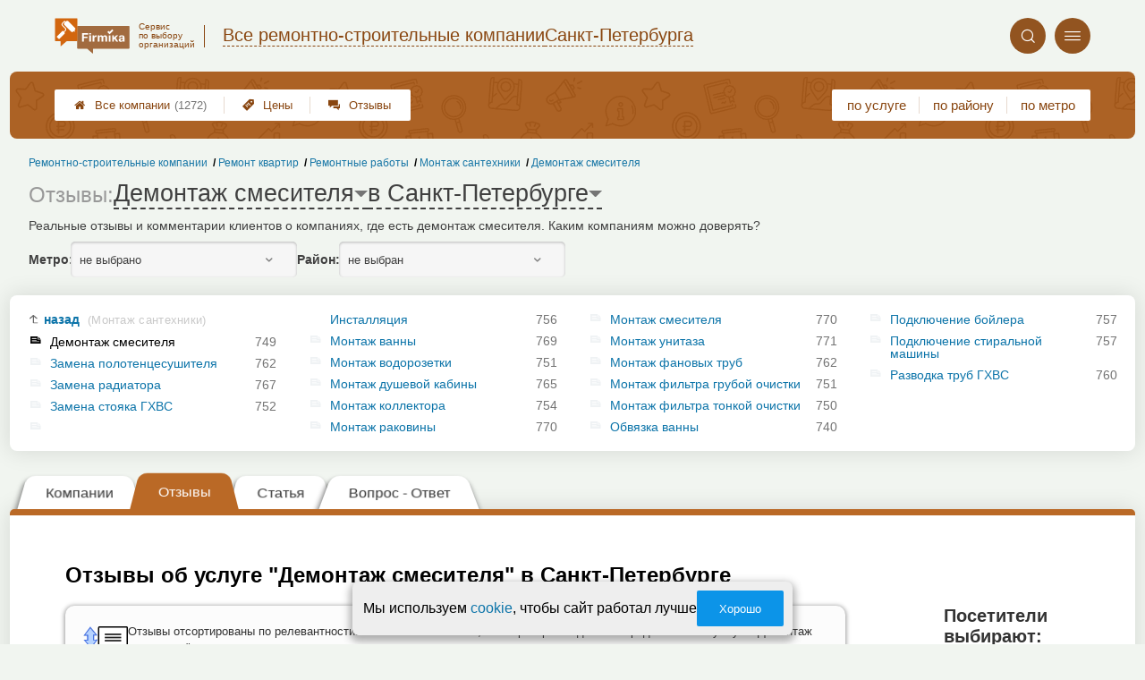

--- FILE ---
content_type: text/html; charset=utf-8
request_url: https://remont-firmika.ru/__demontazh_smesitelya_otzyvy
body_size: 12403
content:
<!doctype html>
<html lang="ru">


<head>
    <title>Демонтаж смесителя: отзывы клиентов в Санкт-Петербурге</title>
<meta name='description'
      content='Реальные отзывы и комментарии клиентов о компаниях, где есть демонтаж смесителя. Каким компаниям можно доверять?'>
<meta http-equiv='Content-Type'
      content='text/html; charset=utf-8'>
<style>a{padding:1em;display:inline-block}img{max-width:100%}body{font-size:16px}</style><link rel="stylesheet" href="/assets/packs/a2_tables_33.css?v=1028"/><link rel="preload" href="/assets/packs/fonts/icons2.ttf?v=1028" as="font" crossorigin><link rel="preconnect" href="https://mc.yandex.ru"><link rel="preconnect" href="https://counter.yadro.ru"><script>var firmsLabel="Компании";</script>    <meta name="viewport" content="width=device-width, initial-scale=1.0, maximum-scale=1.0, user-scalable=no">
    <meta name="format-detection"
          content="telephone=no" />
    <link rel="icon"
          href="/img/fav_svg/33.svg"
          type="image/x-icon">
</head>

<body class=" hasSubstructures">

    <div class='p_a2_template3_dropMenu'>
<div class="round close" title="Закрыть">
    <i>&#xe916;</i>
</div>

<div class="menuBlock hiddenScroll" data-key="menu">

    <div class="city" load_module="p_a2_template3_selectCity">Санкт-Петербург <i>&#xe913;</i></div>

    <div class="menuParts">

        
        <div class="part4">
            <a href='/'><i>&#xf015;</i>Все  компании </a><a href='p_a2_nav_prices'><i>&#xe910;</i>Цены</a><a href='__remontno_stroitelnye_kompanii_otzyvy'><i>&#xe912;</i>Отзывы</a>        </div>

        <div class="part5">
            <div class="menu_label">
                все компании:
            </div>
            <a href="p_a2_nav_services"><i>&#xe908;</i>По списку услуг</a><a href="p_a2_nav_metro"><i>&#xf239;</i>По метро</a>            <a href="p_a2_nav_districts"><i>&#xf279;</i>По районам</a>        </div>

        <div class="part3">
            <a href="p_firm_add"><i>&#xf005;</i>Добавить компанию</a>            <a href="p_page_main_about"><i>&#xe91d;</i>О проекте</a>                                </div>
    </div>


        <div class="login btn" load_module="p_a2_template3_login">Личный кабинет</div>
    </div></div><header class="headerGrid__wrap " id="template_header">
    <div class="searchOverflow" id="searchOverflow"></div>
    <div class="headerGrid">
        <div class="headerGrid__headerFlexWrapper">
            <div class="headerGrid__logoWrap">
                <a href="/" class="headerGrid__logoAndDesc" data-sphere='Все ремонтно-строительные компании' data-city='Санкт-Петербурга'>
                    <img src="/img/logo_t3/33.svg?v=1" alt="logo">
                    <span>
                        Сервис<br>
                        по&nbsp;выбору<br>
                        организаций                    </span>
                </a>
            </div>
            <div class="headerGrid__titleChangeCityWrap">
                <div class="headerGrid__sphereAndCity">
                    <div class="headerGrid__sphere placeModalButton"
                            load_module="p_a2_template3_selectPlaceModal" module_tabs_set='terms' module_init='sphere' module_primary_data=''>Все ремонтно-строительные компании</div>
                    <div class="headerGrid__city"
                            load_module="p_a2_template3_selectPlaceModal" module_tabs_set='terms' module_init='city' module_primary_data=''>Санкт-Петербурга</div>
                </div>
            </div>

            <div class="headerGrid__menuAndSearchWrap">
                <button class='search round mainSearchButton' module_primary_data='' load_module='p_a2_template3_selectPlaceModal' module_init='search' module_tabs_set='search' data-init='search' title='Поиск'><i>&#xe915;</i></button>                <input type="text" class='headerGrid__fakeInput' aria-hidden="true">
                <div class="menu round" title="Меню">
                    <i>&#xe914;</i>
                </div>
            </div>

        </div>
        <div class="headerGrid__footerFlexWrapper">

            <div class="headerGrid__bcg"></div>
            <div class="headerGrid__iconMenuWrap">
                <div class="headerGrid__iconMenu main_menu__wrap">

                    <a href='__remontno_stroitelnye_kompanii_otzyvy' class='headerGrid__iconMenuItem '><i>&#xe912;</i>Отзывы</a><a href='p_a2_nav_prices' class='headerGrid__iconMenuItem '><i>&#xe910;</i>Цены</a><a href='/' class='headerGrid__iconMenuItem headerGrid__iconMenuItem--home'><i>&#xf015;</i>Все  компании <span>(1272)</span></a>
                </div>
            </div>

            <div class="headerGrid__sortMenuWrap">
                <div class="headerGrid__sortMenu">

                    <a href='p_a2_nav_services'>по услуге </a><a href='p_a2_nav_districts'>по району </a><a href='p_a2_nav_metro'>по метро </a>
                </div>

                <div class="offersMobileBlock">

                                    </div>
            </div>
        </div>
    </div>
</header>
    <div class="content adminPanelContentClass " id="content">
        <div class='p_a2_basePages2'>

<div class="breadCrumbsWrapper ">
    <div class='p_a2_breadcrumbs'><div itemscope itemtype="http://schema.org/BreadcrumbList" class="part_padding">

                    <span itemscope itemprop="itemListElement" itemtype="http://schema.org/ListItem">

                    <a href="__demontazh_smesitelya" itemprop="item">
                        <span itemprop="name">
                            Демонтаж смесителя                        </span>
                        <meta itemprop="position" content="5">
                    </a>

                </span>
                                <span itemscope itemprop="itemListElement" itemtype="http://schema.org/ListItem">

                    <a href="__montazh_santehniki" itemprop="item">
                        <span itemprop="name">
                            Монтаж сантехники                        </span>
                        <meta itemprop="position" content="4">
                    </a>

                </span>
                                <span itemscope itemprop="itemListElement" itemtype="http://schema.org/ListItem">

                    <a href="__remontnye_raboty" itemprop="item">
                        <span itemprop="name">
                            Ремонтные работы                        </span>
                        <meta itemprop="position" content="3">
                    </a>

                </span>
                                <span itemscope itemprop="itemListElement" itemtype="http://schema.org/ListItem">

                    <a href="__remont_kvartir" itemprop="item">
                        <span itemprop="name">
                            Ремонт квартир                        </span>
                        <meta itemprop="position" content="2">
                    </a>

                </span>
                                <span itemscope itemprop="itemListElement" itemtype="http://schema.org/ListItem">

                    <a href="__remontno_stroitelnye_kompanii" itemprop="item">
                        <span itemprop="name">
                            Ремонтно-строительные компании                        </span>
                        <meta itemprop="position" content="1">
                    </a>

                </span>
                </div></div></div>


<main class="mainPage part_padding" data-structure_id='1605'>

    <div class='p_a2_basePages2_pageInfo'><div class="firstPageBlock" id='pageInformation'>
    <div class="firstPageBlock__controls">
        <div class='p_a2_basePages2_pageInfo_titleForPage'><h1 class='mainTitlePage'>
            <span class="mainTitlePage__prefix">Отзывы: </span>
        <span class='mainTitlePage__titleSelect' load_module='p_a2_template3_selectPlaceModal' module_tabs_set='terms' module_primary_data='s1605' module_init='structure' module_in_module='' module_in_page=''>Демонтаж смесителя</span>
    <span class='mainTitlePage__titleSelect' load_module='p_a2_template3_selectPlaceModal' module_tabs_set='terms' module_primary_data='s1605' module_init='city' module_in_module='' module_in_page='' id='mainSecondTitlePage'>в Санкт-Петербурге</span>
</h1></div>    </div>

    <div class="firstPageBlock__description">
        <p>Реальные отзывы и комментарии клиентов о компаниях, где есть демонтаж смесителя. Каким компаниям можно доверять?</p>
            </div>

    
            <div class="firstPageBlock__geoSelectsBlock">
                            <div class="selectStyle__group">
                    <label for="id">Метро:</label>
                    <span class='selectStyle selectStyle--isMobile' load_module="p_a2_template3_selectPlaceModal" module_tabs_set="terms" module_primary_data="s1605" module_init="metro" id="mainSecondTitlePage" module_is_mobile="0">не выбрано</span>
                </div>
                        <div class="selectStyle__group">
                <label for="id">Район:</label>
                <span class='selectStyle selectStyle--isMobile' load_module="p_a2_template3_selectPlaceModal" module_tabs_set="terms" module_primary_data="s1605" module_init="district" id="mainSecondTitlePage" module_is_mobile="0">не выбран</span>
            </div>
        </div>
    
</div>

<div class="adaptiveBlockOut">
    <div class="p_a2_basePages2_blocks_substructuresBlock2">

        <div class='subStructures__itemsBox items linkFocus many dotsScroll_content' style='column-width: 264px' id='substructuresBlock'><div class='subStructures__item back'><a href='__montazh_santehniki'>назад <span>(Монтаж сантехники)</span></a></div><div class='subStructures__item currentStructure'><i class='file'>&#xe908;</i><span class='subStructures__selected'>Демонтаж смесителя</span>&nbsp;<span>749</span></div><div class='subStructures__item '><i class='file'>&#xe908;</i><a href='__zamena_polotentsesushitelya'>Замена полотенцесушителя</a>&nbsp;<span>762</span></div><div class='subStructures__item '><i class='file'>&#xe908;</i><a href='__zamena_radiatora'>Замена радиатора</a>&nbsp;<span>767</span></div><div class='subStructures__item '><i class='file'>&#xe908;</i><a href='__zamena_stoyaka_ghvs'>Замена стояка ГХВС</a>&nbsp;<span>752</span></div><div class='subStructures__item '><i class='file'>&#xe908;</i><a href='__installyatsiya'>Инсталляция</a>&nbsp;<span>756</span></div><div class='subStructures__item '><i class='file'>&#xe908;</i><a href='__montazh_vanny'>Монтаж ванны</a>&nbsp;<span>769</span></div><div class='subStructures__item '><i class='file'>&#xe908;</i><a href='__montazh_vodorozetki'>Монтаж водорозетки</a>&nbsp;<span>751</span></div><div class='subStructures__item '><i class='file'>&#xe908;</i><a href='__montazh_dushevoj_kabiny'>Монтаж душевой кабины</a>&nbsp;<span>765</span></div><div class='subStructures__item '><i class='file'>&#xe908;</i><a href='__montazh_kollektora'>Монтаж коллектора</a>&nbsp;<span>754</span></div><div class='subStructures__item '><i class='file'>&#xe908;</i><a href='__montazh_rakoviny'>Монтаж раковины</a>&nbsp;<span>770</span></div><div class='subStructures__item '><i class='file'>&#xe908;</i><a href='__montazh_smesitelya'>Монтаж смесителя</a>&nbsp;<span>770</span></div><div class='subStructures__item '><i class='file'>&#xe908;</i><a href='__montazh_unitaza'>Монтаж унитаза</a>&nbsp;<span>771</span></div><div class='subStructures__item '><i class='file'>&#xe908;</i><a href='__montazh_fanovyh_trub'>Монтаж фановых труб</a>&nbsp;<span>762</span></div><div class='subStructures__item '><i class='file'>&#xe908;</i><a href='__montazh_filtra_gruboj_ochistki'>Монтаж фильтра грубой очистки</a>&nbsp;<span>751</span></div><div class='subStructures__item '><i class='file'>&#xe908;</i><a href='__montazh_filtra_tonkoj_ochistki'>Монтаж фильтра тонкой очистки</a>&nbsp;<span>750</span></div><div class='subStructures__item '><i class='file'>&#xe908;</i><a href='__obvyazka_vanny'>Обвязка ванны</a>&nbsp;<span>740</span></div><div class='subStructures__item '><i class='file'>&#xe908;</i><a href='__montazh_i_podklyuchenie_bojlera'>Подключение бойлера</a>&nbsp;<span>757</span></div><div class='subStructures__item '><i class='file'>&#xe908;</i><a href='__montazh_i_pokdlyuchenie_stiralnoj_mashiny'>Подключение стиральной машины</a>&nbsp;<span>757</span></div><div class='subStructures__item '><i class='file'>&#xe908;</i><a href='__razvodka_trub_ghvs'>Разводка труб ГХВС</a>&nbsp;<span>760</span></div></div>
    </div>

    <div class='dotsScroll_dots'><div class='dot active'></div><div class='dot '></div><div class='dot '></div><div class='dot '></div></div>
</div></div><div class='p_a2_basePages2_tabsBlock'><nav class="ui3-tabs linkFocus textMarks" id="basicTabs">
        <a href="__demontazh_smesitelya"  module_var="" load_module="" data-link_to="__demontazh_smesitelya" class='ui3-tabs__button tabBut__firms' >
        <div class='ui3-tabs__buttonContent'>Компании</div>
    </a>
        <a href="#tab_feedbacks"  module_var="" load_module="" data-link_to="#tab_feedbacks" class='ui3-tabs__button ui3-tabs__button--active initial tabBut__feedback now' >
        <div class='ui3-tabs__buttonContent'>Отзывы</div>
    </a>
        <a href="#tab_text"  module_var="" load_module="" data-link_to="#tab_text" class='ui3-tabs__button tier1 ajax'  data-module='p_a2_basePages2_blocks_textBlock' data-json='{"route":"__demontazh_smesitelya"}'>
        <div class='ui3-tabs__buttonContent'>Статья</div>
    </a>
        <a href="#tab_questions_ajax"  module_var="" load_module="" data-link_to="#tab_questions_ajax" class='ui3-tabs__button tier3 ajax'  data-module='p_a2_basePages2_blocksAjax_questionsBlock' data-json='{"stuctureId":"1605"}' data-module_ajax_loader="1">
        <div class='ui3-tabs__buttonContent'>Вопрос - Ответ</div>
    </a>
    </nav></div>    <div class='basePage__mainContainer'>
        <section class="tab_part block__parrentRoudSection initial_part adaptiveBlockOut" id="tab_feedbacks"><div class='p_a2_firmPage_feedbacksFirmDesign_feedbacksOfStructure'><h2>Отзывы об услуге "Демонтаж смесителя" в Санкт-Петербурге</h2>
<div class="feedbacksOfStructure">
    <div class="feedbacksOfStructure__content">

                <div class="messageIconBlock">
            <div class="messageIconBlock__icon">
                <img src="/img/icons/extensionFeedback.svg" alt="отзывы" />
            </div>
            <span class="messageIconBlock__text"> Отзывы отсортированы по релевантности. Сначала показаны те, в которых речь идёт непосредственно об услуге "Демонтаж смесителя", далее - отзывы о ремонтно-строительных компаниях, в которых есть данная услуга. </span>
        </div>
        
        
    <div class="commentItem ">
        <header class="commentItem__header extensionInfoPrevBlock">

            
            <div class="commentItem__author">
                <div class="commentItem__avatar">
                    <img src=/data/vk_img/vk_7954288.jpg alt='Макс Федотов' loading='lazy'>
                </div>

                <div class="commentItem__authorData">
                    <span class="commentItem__title" load_module="p_a2_firmPage_feedbacksFirmDesign_feedBackComments_getExtensionInfo" data-socialtype='vk' data-socialid='666634371'>
                        <span>
                            Макс Федотов о компании <a href='https://remont-firmika.ru/firms.php?i=103594' target='_blank'>Ремонт СПб</a>                        </span>
                        <span class="commentItem__datePlace">
                            <span class='commentItem__datePlace--date'>2025-06-11 20:24:19</span><span class='commentItem__datePlace--firmAddress'><a href='firms.php?i=103594' target='_blank'>наб. реки Екатерингофки 29-31</a></span>                        </span>
                </div>
            </div>

            <i class='commentItem__type common__icon common__icon--green' title='Позитивный Отзыв'>&#xe920;</i><div class='commentItem__distrustsTags'></div>        </header>

        <section class="commentItem__body commentItem__body--noAnswer  ">

            <div class='commentItem__comment commentItem__text' id='body_7954288' data-id='7954288'><p>Покупал через eklektika.shop материалы для ремонта ванной и кухни. Менеджер Ирина подобрала отличный вариант плитки - испанскую под мрамор за 2900 руб/кв.м (в магазинах такая же от 3500). Доставили на следующий день, причем бесплатно (заказ был на 140 тыс.). Ошибок в комплектации не было, даже сделали запас 5% на подрезку. Не понравилось только, что смеситель пришлось ждать неделю (не было на складе), но дали временный. В итоге сэкономил около 25% от розничных цен, плюс не пришлось самому бегать по магазинам. Для тех, кто ценит время - отличный вариант.</p></div><div class='commentItem__specialistsBox commentItem__specialistsBox--hide'><div class='commentItem__specialistsTitle'><i>&#xe905;</i> Специалисты:</div><ul class='commentItem__specialistsItems'></ul></div>
                            <div class="commentItem__fromWhere extensionInfoPrevBlock">
                    Комментарий оставлен Вконтакте.
                    <span class="commentItem__extensionInfo" data-socialtype='vk' data-socialid='666634371' load_module="p_a2_firmPage_feedbacksFirmDesign_feedBackComments_getExtensionInfo">
                        Подробнее
                    </span>
                </div>
                <span></span>
            
        </section>

            </div>

    <div class="commentItem ">
        <header class="commentItem__header extensionInfoPrevBlock">

            
            <div class="commentItem__author">
                <div class="commentItem__avatar">
                    <img src=/app/p/a2/firmPage/feedbacksFirmDesign/feedBackComments/img/cover.jpg alt='ЕСК' loading='lazy'>
                </div>

                <div class="commentItem__authorData">
                    <span class="commentItem__title" load_module="p_a2_firmPage_feedbacksFirmDesign_feedBackComments_getExtensionInfo" data-socialtype='' data-socialid=''>
                        <span>
                            ЕСК о компании <a href='https://remont-firmika.ru/firms.php?i=103554' target='_blank'>Еск</a>                        </span>
                        <span class="commentItem__datePlace">
                            <span class='commentItem__datePlace--date'>2019-10-02 11:33:23</span><span class='commentItem__datePlace--firmAddress'><a href='firms.php?i=103554' target='_blank'>Московский 195</a></span>                        </span>
                </div>
            </div>

            <i class='commentItem__type common__icon common__icon--green' title='Позитивный Отзыв'>&#xe920;</i><div class='commentItem__distrustsTags'></div>        </header>

        <section class="commentItem__body commentItem__body--noAnswer  ">

            <div class='commentItem__comment commentItem__text' id='body_268622' data-id='268622'><p>Господа<br />
Компания ЕСК не заключает договора с физическими лицами с 2018года.<br />
Мы работаем исключительно с юридическими лицами на больших объёмах работ.<br />
По логинам данных постов наши клиенты, либо похожие не числятся!<br />
На портал Фирмика.ру<br />
Мы готовим обращение и жалобу в арбитраж за не добросовестные комментарии и выманивание денег за удаление этих постов.</p></div><div class='commentItem__specialistsBox commentItem__specialistsBox--hide'><div class='commentItem__specialistsTitle'><i>&#xe905;</i> Специалисты:</div><ul class='commentItem__specialistsItems'></ul></div>
            
        </section>

            </div>

    <div class="commentItem ">
        <header class="commentItem__header extensionInfoPrevBlock">

            
            <div class="commentItem__author">
                <div class="commentItem__avatar">
                    <img src=/i/feedbackAvatars/00578/vk_5785004.jpg alt='Александр Тоболь' loading='lazy'>
                </div>

                <div class="commentItem__authorData">
                    <span class="commentItem__title" load_module="p_a2_firmPage_feedbacksFirmDesign_feedBackComments_getExtensionInfo" data-socialtype='vk' data-socialid='54798'>
                        <span>
                            Александр Тоболь о компании <a href='https://remont-firmika.ru/firms.php?i=104310' target='_blank'>Dede Interior Studio</a>                        </span>
                        <span class="commentItem__datePlace">
                            <span class='commentItem__datePlace--date'>2023-12-17 14:54:28</span><span class='commentItem__datePlace--firmAddress'><a href='firms.php?i=104310' target='_blank'>Кирочная 31к2</a></span>                        </span>
                </div>
            </div>

            <i class='commentItem__type common__icon common__icon--red' title='Негативный Отзыв'>&#xe922;</i><div class='commentItem__distrustsTags'></div>        </header>

        <section class="commentItem__body commentItem__body--noAnswer  ">

            <div class='commentItem__comment commentItem__text' id='body_5785004' data-id='5785004'><p>Брал ремонт под ключ, десятки миллионов. Дизайн красивый, на этом все. Сроки сорваны, то что красиво на картинках, на деле собранно ужасно. Договоривались что под ключ - все работы детально не прописывали в договоре, после получения большей части денег - любой &quot;чих&quot; стал стоить денег. Больше 2х лет шел ремонт, смета выросла, когда забрали почти все деньги перестали появляться на объекте.  Доделываю ремонт сам ((</p></div><div class='commentItem__specialistsBox commentItem__specialistsBox--hide'><div class='commentItem__specialistsTitle'><i>&#xe905;</i> Специалисты:</div><ul class='commentItem__specialistsItems'></ul></div>
                            <div class="commentItem__fromWhere extensionInfoPrevBlock">
                    Комментарий оставлен Вконтакте.
                    <span class="commentItem__extensionInfo" data-socialtype='vk' data-socialid='54798' load_module="p_a2_firmPage_feedbacksFirmDesign_feedBackComments_getExtensionInfo">
                        Подробнее
                    </span>
                </div>
                <span></span>
            
        </section>

            </div>

    <div class="commentItem ">
        <header class="commentItem__header extensionInfoPrevBlock">

            
            <div class="commentItem__author">
                <div class="commentItem__avatar">
                    <img src=/i/feedbackAvatars/00475/vk_4759319.jpg alt='Наталья Воронова' loading='lazy'>
                </div>

                <div class="commentItem__authorData">
                    <span class="commentItem__title" load_module="p_a2_firmPage_feedbacksFirmDesign_feedBackComments_getExtensionInfo" data-socialtype='vk' data-socialid='22005334'>
                        <span>
                            Наталья Воронова о компании <a href='https://remont-firmika.ru/firms.php?i=103795' target='_blank'>ОтрадаСтрой</a>                        </span>
                        <span class="commentItem__datePlace">
                            <span class='commentItem__datePlace--date'>2023-09-19 17:46:50</span><span class='commentItem__datePlace--firmAddress'><a href='firms.php?i=103795' target='_blank'>Первая 51</a></span>                        </span>
                </div>
            </div>

            <i class='commentItem__type common__icon common__icon--red' title='Негативный Отзыв'>&#xe922;</i><div class='commentItem__distrustsTags'></div>        </header>

        <section class="commentItem__body commentItem__body--noAnswer  ">

            <div class='commentItem__comment commentItem__text' id='body_4759319' data-id='4759319'><p>Это одна из самых ужасных строительных бригад, которые нам попадались. Сделали г*вноремонт на 1,7 млн, который сейчас нужно переделывать, т.к. все трубы положили криво и не можем запустить систему теплый пол. Выставили окна (новые еще не пришли), кстати окна мы заказывали по их же рекомендации у такой же, как выяснилось компании, где нам их вместо обещанных 2х недель делали 3 месяца и судя по отзывам на окна Синди, непонятного качества. Если вам дороги Ваши деньги, время и нервы - никогда не связывайтесь с Отрада-строй и окнами Синди (НИКОГДА!!!). Это мошенники самые настоящие - наделали ужас и сбежали, прихватив с собой еще и предоплату в 200 тыс.</p></div><div class='commentItem__specialistsBox commentItem__specialistsBox--hide'><div class='commentItem__specialistsTitle'><i>&#xe905;</i> Специалисты:</div><ul class='commentItem__specialistsItems'></ul></div>
                            <div class="commentItem__fromWhere extensionInfoPrevBlock">
                    Комментарий оставлен Вконтакте.
                    <span class="commentItem__extensionInfo" data-socialtype='vk' data-socialid='22005334' load_module="p_a2_firmPage_feedbacksFirmDesign_feedBackComments_getExtensionInfo">
                        Подробнее
                    </span>
                </div>
                <span></span>
            
        </section>

            </div>

    <div class="commentItem ">
        <header class="commentItem__header extensionInfoPrevBlock">

            
            <div class="commentItem__author">
                <div class="commentItem__avatar">
                    <img src=/app/p/a2/firmPage/feedbacksFirmDesign/feedBackComments/img/cover.jpg alt='Сергей' loading='lazy'>
                </div>

                <div class="commentItem__authorData">
                    <span class="commentItem__title" load_module="p_a2_firmPage_feedbacksFirmDesign_feedBackComments_getExtensionInfo" data-socialtype='' data-socialid=''>
                        <span>
                            Сергей о компании <a href='https://remont-firmika.ru/firms.php?i=103159' target='_blank'>Ютта</a>                        </span>
                        <span class="commentItem__datePlace">
                            <span class='commentItem__datePlace--date'>2025-05-08 04:59:43</span><span class='commentItem__datePlace--firmAddress'><a href='firms.php?i=103159' target='_blank'>Гражданский 119</a></span>                        </span>
                </div>
            </div>

            <i class='commentItem__type common__icon common__icon--green' title='Позитивный Отзыв'>&#xe920;</i><div class='commentItem__distrustsTags'></div>        </header>

        <section class="commentItem__body commentItem__body--noAnswer  ">

            <div class='commentItem__comment commentItem__text' id='body_7825847' data-id='7825847'><p>Обратился в “Ютта” для косметического ремонта в квартире (пр. Просвещения, 33). Нужно было освежить обои и покрасить потолок. Рабочие - ребята аккуратные, сделали все быстро и качественно. Прораб, Сергей, всегда был на связи. Небольшой минус - после ремонта остался рулон обоев и немного клея. Сам вывез, не критично. В целом, доволен результатом! Рекомендую “Ютта” для ремонтов.</p></div><div class='commentItem__specialistsBox commentItem__specialistsBox--hide'><div class='commentItem__specialistsTitle'><i>&#xe905;</i> Специалисты:</div><ul class='commentItem__specialistsItems'></ul></div>
            
        </section>

            </div>

    <div class="commentItem ">
        <header class="commentItem__header extensionInfoPrevBlock">

            
            <div class="commentItem__author">
                <div class="commentItem__avatar">
                    <img src=/app/p/a2/firmPage/feedbacksFirmDesign/feedBackComments/img/cover.jpg alt='Вера' loading='lazy'>
                </div>

                <div class="commentItem__authorData">
                    <span class="commentItem__title" load_module="p_a2_firmPage_feedbacksFirmDesign_feedBackComments_getExtensionInfo" data-socialtype='' data-socialid=''>
                        <span>
                            Вера о компании <a href='https://remont-firmika.ru/firms.php?i=103126' target='_blank'>ПрофСтрой</a>                        </span>
                        <span class="commentItem__datePlace">
                            <span class='commentItem__datePlace--date'>2025-04-29 14:39:20</span><span class='commentItem__datePlace--firmAddress'><a href='firms.php?i=103126' target='_blank'>Комендантский 4А</a></span>                        </span>
                </div>
            </div>

            <i class='commentItem__type common__icon common__icon--green' title='Позитивный Отзыв'>&#xe920;</i><div class='commentItem__distrustsTags'></div>        </header>

        <section class="commentItem__body commentItem__body--noAnswer  ">

            <div class='commentItem__comment commentItem__text' id='body_7766330' data-id='7766330'><p>Недавно завершили ремонт кухни и осталась очень довольна результатом! Команда профессионалов работала быстро и качественно, учли все мои пожелания. Особенно понравилось, как они подобрали цвета и материалы — кухня стала настоящим уютным местом. Все работы были выполнены в срок, без лишних затрат. Рекомендую всем, кто хочет обновить свое пространство!</p></div><div class='commentItem__specialistsBox commentItem__specialistsBox--hide'><div class='commentItem__specialistsTitle'><i>&#xe905;</i> Специалисты:</div><ul class='commentItem__specialistsItems'></ul></div>
            
        </section>

            </div>

    <div class="commentItem ">
        <header class="commentItem__header extensionInfoPrevBlock">

            
            <div class="commentItem__author">
                <div class="commentItem__avatar">
                    <img src=/data/vk_img/vk_7731344.jpg alt='Дима Попов' loading='lazy'>
                </div>

                <div class="commentItem__authorData">
                    <span class="commentItem__title" load_module="p_a2_firmPage_feedbacksFirmDesign_feedBackComments_getExtensionInfo" data-socialtype='vk' data-socialid='124886003'>
                        <span>
                            Дима Попов о компании <a href='https://remont-firmika.ru/firms.php?i=103159' target='_blank'>Ютта</a>                        </span>
                        <span class="commentItem__datePlace">
                            <span class='commentItem__datePlace--date'>2025-04-16 17:32:37</span><span class='commentItem__datePlace--firmAddress'><a href='firms.php?i=103159' target='_blank'>Гражданский 119</a></span>                        </span>
                </div>
            </div>

            <i class='commentItem__type common__icon common__icon--green' title='Позитивный Отзыв'>&#xe920;</i><div class='commentItem__distrustsTags'></div>        </header>

        <section class="commentItem__body commentItem__body--noAnswer  ">

            <div class='commentItem__comment commentItem__text' id='body_7731344' data-id='7731344'><p>Ремонт в нашем доме в Санкт-Петербурге осуществила компания &quot;Ютта&quot;. Мы обновили ванную, заменили плитку, покрасили стены и установили новые двери. Работы выполнялись в срок, и мы остались довольны качеством. Прораб был очень профессионален и всегда на связи. Тем не менее, были небольшие недочеты: окна устанавливала одна бригада, а потолки – другая, что немного усложняло координацию. И сроки по работам затянулись на два дня. В итоге, несмотря на это, мы рады результату.</p></div><div class='commentItem__specialistsBox commentItem__specialistsBox--hide'><div class='commentItem__specialistsTitle'><i>&#xe905;</i> Специалисты:</div><ul class='commentItem__specialistsItems'></ul></div>
                            <div class="commentItem__fromWhere extensionInfoPrevBlock">
                    Комментарий оставлен Вконтакте.
                    <span class="commentItem__extensionInfo" data-socialtype='vk' data-socialid='124886003' load_module="p_a2_firmPage_feedbacksFirmDesign_feedBackComments_getExtensionInfo">
                        Подробнее
                    </span>
                </div>
                <span></span>
            
        </section>

            </div>

    <div class="commentItem ">
        <header class="commentItem__header extensionInfoPrevBlock">

            
            <div class="commentItem__author">
                <div class="commentItem__avatar">
                    <img src=/app/p/a2/firmPage/feedbacksFirmDesign/feedBackComments/img/cover.jpg alt='Марина' loading='lazy'>
                </div>

                <div class="commentItem__authorData">
                    <span class="commentItem__title" load_module="p_a2_firmPage_feedbacksFirmDesign_feedBackComments_getExtensionInfo" data-socialtype='' data-socialid=''>
                        <span>
                            Марина о компании <a href='https://remont-firmika.ru/firms.php?i=103126' target='_blank'>ПрофСтрой</a>                        </span>
                        <span class="commentItem__datePlace">
                            <span class='commentItem__datePlace--date'>2025-03-27 06:36:37</span><span class='commentItem__datePlace--firmAddress'><a href='firms.php?i=103126' target='_blank'>Комендантский 4А</a></span>                        </span>
                </div>
            </div>

            <i class='commentItem__type common__icon common__icon--green' title='Позитивный Отзыв'>&#xe920;</i><div class='commentItem__distrustsTags'></div>        </header>

        <section class="commentItem__body commentItem__body--noAnswer  ">

            <div class='commentItem__comment commentItem__text' id='body_7647268' data-id='7647268'><p>Это мой первый ремонт в жизни! Скопила на квартирку, потом уже ремонт. Купила однушку для себя и дочки. Ремонт был не простой и сложный. В принципе меня все устроило. Цена была приемлемая, быстро справились со своей задачей, результатом довольна. Профессионалы своего дела!</p></div><div class='commentItem__specialistsBox commentItem__specialistsBox--hide'><div class='commentItem__specialistsTitle'><i>&#xe905;</i> Специалисты:</div><ul class='commentItem__specialistsItems'></ul></div>
            
        </section>

            </div>

    <div class="commentItem ">
        <header class="commentItem__header extensionInfoPrevBlock">

            
            <div class="commentItem__author">
                <div class="commentItem__avatar">
                    <img src=/app/p/a2/firmPage/feedbacksFirmDesign/feedBackComments/img/cover.jpg alt='Татьяна ' loading='lazy'>
                </div>

                <div class="commentItem__authorData">
                    <span class="commentItem__title" load_module="p_a2_firmPage_feedbacksFirmDesign_feedBackComments_getExtensionInfo" data-socialtype='' data-socialid=''>
                        <span>
                            Татьяна  о компании <a href='https://remont-firmika.ru/firms.php?i=103607' target='_blank'>Альтер Групп</a>                        </span>
                        <span class="commentItem__datePlace">
                            <span class='commentItem__datePlace--date'>2023-04-11 11:01:16</span><span class='commentItem__datePlace--firmAddress'><a href='firms.php?i=103607' target='_blank'>Барочная 8</a></span>                        </span>
                </div>
            </div>

            <i class='commentItem__type common__icon common__icon--red' title='Негативный Отзыв'>&#xe922;</i><div class='commentItem__distrustsTags'></div>        </header>

        <section class="commentItem__body commentItem__body--noAnswer  ">

            <div class='commentItem__comment commentItem__text' id='body_4096728' data-id='4096728'><p>Безобразная работа, обещали сделать отличную плоскую крышу, мало того что нарушили все, какие только можно технологии строительства, так еще и отказались возмещать ущерб. Потери по исправлению дошли уже до 300 тысяч.</p></div><div class='commentItem__specialistsBox commentItem__specialistsBox--hide'><div class='commentItem__specialistsTitle'><i>&#xe905;</i> Специалисты:</div><ul class='commentItem__specialistsItems'></ul></div>
            
        </section>

            </div>

    <div class="commentItem ">
        <header class="commentItem__header extensionInfoPrevBlock">

            
            <div class="commentItem__author">
                <div class="commentItem__avatar">
                    <img src=/app/p/a2/firmPage/feedbacksFirmDesign/feedBackComments/img/cover.jpg alt='Ирина' loading='lazy'>
                </div>

                <div class="commentItem__authorData">
                    <span class="commentItem__title" load_module="p_a2_firmPage_feedbacksFirmDesign_feedBackComments_getExtensionInfo" data-socialtype='' data-socialid=''>
                        <span>
                            Ирина о компании <a href='https://remont-firmika.ru/firms.php?i=103053' target='_blank'>Окна СПб</a>                        </span>
                        <span class="commentItem__datePlace">
                            <span class='commentItem__datePlace--date'>2025-03-14 12:48:25</span><span class='commentItem__datePlace--firmAddress'><a href='firms.php?i=103053' target='_blank'>Гражданский 119</a></span>                        </span>
                </div>
            </div>

            <i class='commentItem__type common__icon common__icon--green' title='Позитивный Отзыв'>&#xe920;</i><div class='commentItem__distrustsTags'></div>        </header>

        <section class="commentItem__body commentItem__body--noAnswer  ">

            <div class='commentItem__comment commentItem__text' id='body_7600873' data-id='7600873'><p>От бабушки досталась 2-ая квартира в Санкт-Петербурге в довольно плачевном состоянии. Решила не заниматься ремонтом самостоятельно и не искать частных бригад, а обратиться в компанию Ютта, чтобы опытные и профессиональные мастера сделали капитальный ремонт в квартире. После того, как согласовали с прорабом ход работ и смету, мастера приступили к ремонту. После ремонта квартира стала красивая и уютная.</p></div><div class='commentItem__specialistsBox commentItem__specialistsBox--hide'><div class='commentItem__specialistsTitle'><i>&#xe905;</i> Специалисты:</div><ul class='commentItem__specialistsItems'></ul></div>
            
        </section>

            </div>

    <div class="commentItem ">
        <header class="commentItem__header extensionInfoPrevBlock">

            
            <div class="commentItem__author">
                <div class="commentItem__avatar">
                    <img src=/app/p/a2/firmPage/feedbacksFirmDesign/feedBackComments/img/cover.jpg alt='Антон' loading='lazy'>
                </div>

                <div class="commentItem__authorData">
                    <span class="commentItem__title" load_module="p_a2_firmPage_feedbacksFirmDesign_feedBackComments_getExtensionInfo" data-socialtype='' data-socialid=''>
                        <span>
                            Антон о компании <a href='https://remont-firmika.ru/firms.php?i=103795' target='_blank'>ОтрадаСтрой</a>                        </span>
                        <span class="commentItem__datePlace">
                            <span class='commentItem__datePlace--date'>2023-02-10 08:33:58</span><span class='commentItem__datePlace--firmAddress'><a href='firms.php?i=103795' target='_blank'>Первая 51</a></span>                        </span>
                </div>
            </div>

            <i class='commentItem__type common__icon common__icon--red' title='Негативный Отзыв'>&#xe922;</i><div class='commentItem__distrustsTags'></div>        </header>

        <section class="commentItem__body commentItem__body--noAnswer  ">

            <div class='commentItem__comment commentItem__text' id='body_3454659' data-id='3454659'><p>Не нужно доверять этой кампании. Делают всё очень плохо, портять всё что можно и нельзя. Трубку потом не берут.</p></div><div class='commentItem__specialistsBox commentItem__specialistsBox--hide'><div class='commentItem__specialistsTitle'><i>&#xe905;</i> Специалисты:</div><ul class='commentItem__specialistsItems'></ul></div>
            
        </section>

            </div>

    <div class="commentItem ">
        <header class="commentItem__header extensionInfoPrevBlock">

            
            <div class="commentItem__author">
                <div class="commentItem__avatar">
                    <img src=/app/p/a2/firmPage/feedbacksFirmDesign/feedBackComments/img/cover.jpg alt='Алексей Николаев' loading='lazy'>
                </div>

                <div class="commentItem__authorData">
                    <span class="commentItem__title" load_module="p_a2_firmPage_feedbacksFirmDesign_feedBackComments_getExtensionInfo" data-socialtype='' data-socialid=''>
                        <span>
                            Алексей Николаев о компании <a href='https://remont-firmika.ru/firms.php?i=103159' target='_blank'>Ютта</a>                        </span>
                        <span class="commentItem__datePlace">
                            <span class='commentItem__datePlace--date'>2025-02-14 19:57:08</span><span class='commentItem__datePlace--firmAddress'><a href='firms.php?i=103159' target='_blank'>Гражданский 119</a></span>                        </span>
                </div>
            </div>

            <i class='commentItem__type common__icon common__icon--green' title='Позитивный Отзыв'>&#xe920;</i><div class='commentItem__distrustsTags'></div>        </header>

        <section class="commentItem__body commentItem__body--noAnswer  ">

            <div class='commentItem__comment commentItem__text' id='body_7510571' data-id='7510571'><p>Позвольте поделиться своим опытом сотрудничества с ремонтно-строительной компанией &quot;Ютта&quot;, которая осуществила ремонт в моей квартире в Санкт-Петербурге. В ходе проекта мы обновили кухню и ванную комнату, а также провели косметический ремонт в гостиной. Работы были выполнены на высоком уровне, и я был приятно удивлён профессионализмом работников. Каждая команда занималась своей частью проекта: установку окон выполняла одна группа специалистов, монтаж подвесных потолков осуществляла другая, а установку дверей проводили третьи мастера.</p></div><div class='commentItem__specialistsBox commentItem__specialistsBox--hide'><div class='commentItem__specialistsTitle'><i>&#xe905;</i> Специалисты:</div><ul class='commentItem__specialistsItems'></ul></div>
            
        </section>

            </div>

        
    </div>
    <aside class="feedbacksOfStructure__aside">
        <div class="feedbacksOfStructure__asideTitle">Посетители выбирают:</div>
        <div class='p_a2_firmPage_feedbacksFirmDesign_firmsAside'><ul class="firmsAside__list">

    
    <li class="firmsAside__firmItem ">
        <a target='_blank' href="https://remont-firmika.ru/firms.php?i=104261">

            
            <div class="firmsAside__content">
                <div class="firmsAside__name">Real Architecture</div>
                <div class="firmsAside__rating"><div class='p_a2_raiting_raitingBlock'><svg xmlns="http://www.w3.org/2000/svg" style="display:none;">

    <symbol id="star-half-rating" viewBox="0 0 24 24">
        <path d="M12 2l3.09 6.26L22 9.27l-5 4.87L18.18 22 12 18.27 5.82 22 7 14.14l-5-4.87 6.91-1.01z"
            stroke-width="2" />
    </symbol>

    <symbol id="star-full-rating" viewBox="0 0 24 24">
        <path d="M12 2l3.09 6.26L22 9.27l-5 4.87L18.18 22 12 18.27 5.82 22 7 14.14l-5-4.87 6.91-1.01z"
            stroke-width="2" />
    </symbol>

    <symbol id="star-empty-rating" viewBox="0 0 24 24">
        <path d="M12 2l3.09 6.26L22 9.27l-5 4.87L18.18 22 12 18.27 5.82 22 7 14.14l-5-4.87 6.91-1.01z" stroke-width="2"
            fill='transparent' />
    </symbol>

</svg>

<svg style="display: none;">
  <defs>
    <linearGradient id="grad1" x1="0%" y1="0%" x2="100%" y2="0%">
      <stop offset="50%" stop-color="#F5A623"/>
      <stop offset="50%" stop-color="white"/>
    </linearGradient>
    <linearGradient id="grad2" x1="0%" y1="0%" x2="100%" y2="0%">
      <stop offset="25%" stop-color="#00f"/>
      <stop offset="75%" stop-color="#0f0"/>
    </linearGradient>
  </defs>
</svg>


    <div class="ratingBlock ratingBlock__color--gold" title="Рейтинг: 1.5 звезды из 5" aria-label="Рейтинг: 1.5 звезды из 5">

        
                    <span class='ratingBlock__number'>1.5</span>
        
        <svg width="16" height="16" viewBox="0 0 24 24" fill="var(--rating-color)" stroke="var(--rating-color)" stroke-width="2"><use href="#star-full-rating"/></svg>
            </div>


</div></div>
                <div class="firmsAside__feedbackCount">53 отзыва</div>
            </div>
        </a>
    </li>

    
    <li class="firmsAside__firmItem ">
        <a target='_blank' href="https://remont-firmika.ru/firms.php?i=182622">

            
            <div class="firmsAside__content">
                <div class="firmsAside__name">Прорабоф</div>
                <div class="firmsAside__rating"><div class='p_a2_raiting_raitingBlock'>


    <div class="ratingBlock ratingBlock__color--gold" title="Рейтинг: 1.5 звезды из 5" aria-label="Рейтинг: 1.5 звезды из 5">

        
                    <span class='ratingBlock__number'>1.5</span>
        
        <svg width="16" height="16" viewBox="0 0 24 24" fill="var(--rating-color)" stroke="var(--rating-color)" stroke-width="2"><use href="#star-full-rating"/></svg>
            </div>


</div></div>
                <div class="firmsAside__feedbackCount">33 отзыва</div>
            </div>
        </a>
    </li>

    
    <li class="firmsAside__firmItem ">
        <a target='_blank' href="https://remont-firmika.ru/firms.php?i=184479">

            
            <div class="firmsAside__content">
                <div class="firmsAside__name">Студия дизайна SR</div>
                <div class="firmsAside__rating"><div class='p_a2_raiting_raitingBlock'>


    <div class="ratingBlock ratingBlock__color--gold" title="Рейтинг: 1.5 звезды из 5" aria-label="Рейтинг: 1.5 звезды из 5">

        
                    <span class='ratingBlock__number'>1.5</span>
        
        <svg width="16" height="16" viewBox="0 0 24 24" fill="var(--rating-color)" stroke="var(--rating-color)" stroke-width="2"><use href="#star-full-rating"/></svg>
            </div>


</div></div>
                <div class="firmsAside__feedbackCount">32 отзыва</div>
            </div>
        </a>
    </li>

    
    <li class="firmsAside__firmItem ">
        <a target='_blank' href="https://remont-firmika.ru/firms.php?i=221920">

            
            <div class="firmsAside__content">
                <div class="firmsAside__name">Кухни Гармония</div>
                <div class="firmsAside__rating"><div class='p_a2_raiting_raitingBlock'>


    <div class="ratingBlock ratingBlock__color--gold" title="Рейтинг: 1.5 звезды из 5" aria-label="Рейтинг: 1.5 звезды из 5">

        
                    <span class='ratingBlock__number'>1.5</span>
        
        <svg width="16" height="16" viewBox="0 0 24 24" fill="var(--rating-color)" stroke="var(--rating-color)" stroke-width="2"><use href="#star-full-rating"/></svg>
            </div>


</div></div>
                <div class="firmsAside__feedbackCount">28 отзывов</div>
            </div>
        </a>
    </li>

    
    <li class="firmsAside__firmItem ">
        <a target='_blank' href="https://remont-firmika.ru/firms.php?i=103153">

            
            <div class="firmsAside__content">
                <div class="firmsAside__name">РВТ-ремонт</div>
                <div class="firmsAside__rating"><div class='p_a2_raiting_raitingBlock'>


    <div class="ratingBlock ratingBlock__color--gold" title="Рейтинг: 4 звезды из 5" aria-label="Рейтинг: 4 звезды из 5">

        
                    <span class='ratingBlock__number'>4.0</span>
        
        <svg width="16" height="16" viewBox="0 0 24 24" fill="var(--rating-color)" stroke="var(--rating-color)" stroke-width="2"><use href="#star-full-rating"/></svg>
            </div>


</div></div>
                <div class="firmsAside__feedbackCount">14 отзывов</div>
            </div>
        </a>
    </li>

    
    <li class="firmsAside__firmItem ">
        <a target='_blank' href="https://remont-firmika.ru/firms.php?i=103346">

            
            <div class="firmsAside__content">
                <div class="firmsAside__name">Еврохаус</div>
                <div class="firmsAside__rating"><div class='p_a2_raiting_raitingBlock'>


    <div class="ratingBlock ratingBlock__color--gold" title="Рейтинг: 1.5 звезды из 5" aria-label="Рейтинг: 1.5 звезды из 5">

        
                    <span class='ratingBlock__number'>1.5</span>
        
        <svg width="16" height="16" viewBox="0 0 24 24" fill="var(--rating-color)" stroke="var(--rating-color)" stroke-width="2"><use href="#star-full-rating"/></svg>
            </div>


</div></div>
                <div class="firmsAside__feedbackCount">26 отзывов</div>
            </div>
        </a>
    </li>

    
    <li class="firmsAside__firmItem ">
        <a target='_blank' href="https://remont-firmika.ru/firms.php?i=103105">

            
            <div class="firmsAside__content">
                <div class="firmsAside__name">Атлант-Мастер</div>
                <div class="firmsAside__rating"><div class='p_a2_raiting_raitingBlock'>


    <div class="ratingBlock ratingBlock__color--gold" title="Рейтинг: 1.5 звезды из 5" aria-label="Рейтинг: 1.5 звезды из 5">

        
                    <span class='ratingBlock__number'>1.5</span>
        
        <svg width="16" height="16" viewBox="0 0 24 24" fill="var(--rating-color)" stroke="var(--rating-color)" stroke-width="2"><use href="#star-full-rating"/></svg>
            </div>


</div></div>
                <div class="firmsAside__feedbackCount">17 отзывов</div>
            </div>
        </a>
    </li>

    
</ul></div>    </aside>
</div></div></section><section class="tab_part block__parrentRoudSection initial_part adaptiveBlockOut" id="tab_text_without_tab"><div class='p_a2_basePages2_blocks_textBlock_articlesFullWidth'><nav class="articlesFullWidth__linkList">
    <h3>Статьи по смежным темам:</h3>
    <ul>
                <li class='articlesFullWidth__linkItem'>
            <a href='__demontazh_smesitelya'>Снятие смесителя в Санкт-Петербурге: цены, отзывы и адреса</a>
        </li>
                <li class='articlesFullWidth__linkItem'>
            <a href='__montazh_dushevoj_kabiny'>Установка душевой кабины в Санкт-Петербурге: цены, отзывы и адреса</a>
        </li>
                <li class='articlesFullWidth__linkItem'>
            <a href='__montazh_i_podklyuchenie_bojlera'>Подключение бойлера в квартире в Санкт-Петербурге: цены, отзывы и адреса</a>
        </li>
                <li class='articlesFullWidth__linkItem'>
            <a href='__montazh_i_pokdlyuchenie_stiralnoj_mashiny'>Подключение стиральной машины в квартиру в Санкт-Петербурге: цены, отзывы и адреса</a>
        </li>
            </ul>
</nav>
</div></section>    </div>
</main>


<div class="p_a2_basePages2_blocks_geoSelectBlock  noItems">
            <div class="urlsToAll">
            <a href="p_a2_nav_metro">
    <svg width="7" height="12" viewBox="0 0 7 12" fill="none" xmlns="http://www.w3.org/2000/svg">
        <path d="M3.57143 6.4099C4.99159 6.4099 6.14286 5.292 6.14286 3.91302C6.14286 2.53403 4.99159 1.41614 3.57143 1.41614C2.15127 1.41614 1 2.53403 1 3.91302C1 5.292 2.15127 6.4099 3.57143 6.4099Z" fill="#404040" stroke="#404040" stroke-miterlimit="10" stroke-linecap="round" stroke-linejoin="round" />
        <path d="M3.57141 6.40991V10.5839" stroke="#404040" stroke-miterlimit="10" stroke-linecap="round" stroke-linejoin="round" />
    </svg>


 Фильтровать по метро</a>            <a href="p_a2_nav_districts">
    <svg width="7" height="12" viewBox="0 0 7 12" fill="none" xmlns="http://www.w3.org/2000/svg">
        <path d="M3.57143 6.4099C4.99159 6.4099 6.14286 5.292 6.14286 3.91302C6.14286 2.53403 4.99159 1.41614 3.57143 1.41614C2.15127 1.41614 1 2.53403 1 3.91302C1 5.292 2.15127 6.4099 3.57143 6.4099Z" fill="#404040" stroke="#404040" stroke-miterlimit="10" stroke-linecap="round" stroke-linejoin="round" />
        <path d="M3.57141 6.40991V10.5839" stroke="#404040" stroke-miterlimit="10" stroke-linecap="round" stroke-linejoin="round" />
    </svg>


 Фильтровать по районам</a>
            <div class="showFirmsOnMap">
    <svg width="7" height="12" viewBox="0 0 7 12" fill="none" xmlns="http://www.w3.org/2000/svg">
        <path d="M3.57143 6.4099C4.99159 6.4099 6.14286 5.292 6.14286 3.91302C6.14286 2.53403 4.99159 1.41614 3.57143 1.41614C2.15127 1.41614 1 2.53403 1 3.91302C1 5.292 2.15127 6.4099 3.57143 6.4099Z" fill="#404040" stroke="#404040" stroke-miterlimit="10" stroke-linecap="round" stroke-linejoin="round" />
        <path d="M3.57141 6.40991V10.5839" stroke="#404040" stroke-miterlimit="10" stroke-linecap="round" stroke-linejoin="round" />
    </svg>


 Показать на карте</div>

        </div>


    </div></div>    </div>


    <div class='p_a2_template3_footer'><div class="footer">

    <div class="footer__mainData ">

        
        <div class="footer__mainBlock">
                            <div class="footer__menuBlock">
                    
                        <div class="footer__menuPart">
                            <div class="footer__menuTitle">О Компании</div>

                            <ul class="footer__menuList">
                                                                    <li class="footer__menuListItem"><a href="p_page_main_about">О проекте</a>
                                    </li>
                                                                        <li class="footer__menuListItem"><a href="p_page_main_team">Наша команда</a>
                                    </li>
                                                                        <li class="footer__menuListItem"><a href="p_firmRaitings_trustRaitingDescription">О рейтинге</a>
                                    </li>
                                                                        <li class="footer__menuListItem"><a href="p_page_main_privacyPolitics">Политика конфиденциальности</a>
                                    </li>
                                                                </ul>
                        </div>

                        
                        <div class="footer__menuPart">
                            <div class="footer__menuTitle">Содержание</div>

                            <ul class="footer__menuList">
                                                                    <li class="footer__menuListItem"><a href="p_page_main_articles">Статьи</a>
                                    </li>
                                                                        <li class="footer__menuListItem"><a href="p_firm_add">Добавить компанию</a>
                                    </li>
                                                                        <li class="footer__menuListItem"><a href="p_a2_customImageUploader">Загрузить изображение</a>
                                    </li>
                                                                        <li class="footer__menuListItem"><a href="p_page_main_feedbackAddRules">Правила добавления отзывов</a>
                                    </li>
                                                                </ul>
                        </div>

                        
                        <div class="footer__menuPart">
                            <div class="footer__menuTitle">Продвижение</div>

                            <ul class="footer__menuList">
                                                                    <li class="footer__menuListItem"><a href="p_firmPromotion_features">Платные возможности</a>
                                    </li>
                                                                        <li class="footer__menuListItem"><a href="p_firmPromotion_statFeatures">Отслеживание результатов</a>
                                    </li>
                                                                        <li class="footer__menuListItem"><a href="p_firmPromotion_complexOffer">Тарифы</a>
                                    </li>
                                                                </ul>
                        </div>

                        
                        <div class="footer__menuPart">
                            <div class="footer__menuTitle">Помощь</div>

                            <ul class="footer__menuList">
                                                                    <li class="footer__menuListItem"><a href="p_page_main_contacts">Контакты</a>
                                    </li>
                                                                        <li class="footer__menuListItem"><a href="p_a2_petitionTicketSystem?type=error__content">Сообщить об ошибке</a>
                                    </li>
                                                                        <li class="footer__menuListItem"><a href="p_a2_petitionTicketSystem">Отправить жалобу</a>
                                    </li>
                                                                        <li class="footer__menuListItem"><a href="p_a2_feedbacks_moderationInfo">Модерация отзывов</a>
                                    </li>
                                                                </ul>
                        </div>

                                        </div>
                
            <div class="footer__mainBlockFooter">
                                <span class='footer__copyright'>© Фирмика. Все права защищены. Информационный сайт об услугах ремонтно-строительных компаний в Санкт-Петербурге, 2017 – 2026&nbsp;г. </span>
            </div>
        </div>
    </div>
</div></div>
    <script type="text/javascript" src="/assets/packs/a2_tables.js?v=1028"></script><script type="text/javascript" src="https://remont-firmika.ru/app/p/a2/raiting/raitingBlock/raitingBlock.js?v=1028"></script><!-- Yandex.Metrika counter -->
<script type="text/javascript" >
    (function(m,e,t,r,i,k,a){
        m[i]=m[i]||function(){(m[i].a=m[i].a||[]).push(arguments)};
        m[i].l=1*new Date();
        for (var j = 0; j < document.scripts.length; j++) {if (document.scripts[j].src === r) { return; }}
        k=e.createElement(t),a=e.getElementsByTagName(t)[0],k.defer=1,k.src=r,a.parentNode.insertBefore(k,a)
    })
    (window, document, "script", "https://mc.yandex.ru/metrika/tag.js", "ym");
    var p = JSON.parse('{"Дизайн":"A2","Права пользователя":"Посетитель","Тест 1":"v1","Тест 2":"v1"}');  window.metrikaId = 20225230;
   ym(window.metrikaId, "init", {
        clickmap:true,
        trackLinks:true,
        accurateTrackBounce:true,
        webvisor: true,
        userParams: p,
        params: p
   }); ym(98305467, "init", {trackLinks:true});</script>
<noscript><div><img src="https://mc.yandex.ru/watch/20225230" style="position:absolute; left:-9999px;" alt="" /><img src="https://mc.yandex.ru/watch/98305467" style="position:absolute; left:-9999px;" alt="" /></div></noscript>
<!-- /Yandex.Metrika counter --><form class="messageOfCookie__wrapper" id='messageOfCookie'>
    <div class="messageOfCookie__text">Мы используем <a href='p_page_main_privacyPolitics'>cookie</a>, чтобы сайт работал лучше</div>
    <button class='ui3-filledButton'>Хорошо</button>
</form>
    <div class="firmPage__modalContainer"></div>

    
    <script>
    ! function() {
        var e = document.querySelector(".footer__copyright");
        !e || "0px" !== window.getComputedStyle(e).paddingBottom || (e = document.querySelector(
            'link[rel=stylesheet][href*="packs"]')) && (e.setAttribute("href", e.getAttribute("href") + "s"),
            document.getElementsByTagName("head")[0].appendChild(e))
    }();
    </script>

    <script defer>(()=>{let e,s2,t=0,l=()=>"absolute"===window.getComputedStyle(document.querySelector(".headerGrid__bcg")).getPropertyValue("position"),r=()=>{l()?clearInterval(e):(o(),setTimeout(()=>{(l()||t >=5)&&clearInterval(e),t++},100))},o=()=>{document.querySelectorAll('head link[rel="stylesheet"]:not([href*="fix"])').forEach(s=>{s2=s.cloneNode(),s2.href=`${s2.href}fix${t}`,document.head.appendChild(s2)})};setTimeout(()=>{l()||(o(),e=setInterval(r,1e4))},200)})();</script></body>

</html>

--- FILE ---
content_type: image/svg+xml
request_url: https://remont-firmika.ru/img/icons/extensionFeedback.svg
body_size: 1510
content:
<svg width="286" height="171" viewBox="0 0 286 171" fill="none" xmlns="http://www.w3.org/2000/svg">
<path d="M208.951 139.228L207.846 138.323H206.417H103.489C101.011 138.323 99 136.315 99 133.826V8.49689C99 6.00794 101.011 4 103.489 4H277.511C279.989 4 282 6.00795 282 8.49689V133.826C282 136.315 279.989 138.323 277.511 138.323H241.433H237.433V142.323V162.554L208.951 139.228Z" fill="white" stroke="black" stroke-width="8"/>
<path d="M243 56V46H190.5H138V56H243Z" fill="#222222"/>
<path d="M243 66H138V76H243V66Z" fill="#222222"/>
<path d="M243 86H138V96H243V86Z" fill="#222222"/>
<path d="M29.6584 57.2881L30.6249 91.8136L47.7864 91.5565L66.6645 91.2737L67.843 56.716L83.7178 56.4782L45.5194 10.5789L6.91922 57.6288L29.6584 57.2881Z" fill="#B6D3FF" stroke="black"/>
<path d="M68.9694 89.5629L68.969 58.3993L91.9181 58.0554L45.292 1.6747L1.86038 59.4047L24.8094 59.0608L25.6919 89.5628L32.7068 89.5628L32.269 53.6115L13.855 53.6115L45.5837 12.0957L79.4352 53.0298L61.7006 53.2955L62.5205 89.5628L68.9694 89.5629Z" fill="#4A75E5"/>
<path d="M65.3025 85.7124L64.336 51.1869L47.1746 51.444L28.2964 51.7268L27.1179 86.2844L11.2432 86.5223L49.4415 132.422L88.0417 85.3717L65.3025 85.7124Z" fill="#B6D3FF" stroke="#B6D3FF"/>
<path d="M24.8155 53.6117L26.0119 85.2961L3.06279 85.6399L49.6695 141.326L93.1205 84.2907L70.1714 84.6345L70.172 53.1729L65.5899 53.1729L62.9594 53.1729L63.193 89.8882L80.9279 89.6225L49.3813 131.032L15.5439 90.6021L33.2785 90.3364L32.2691 53.6116L24.8155 53.6117Z" fill="#4A75E5"/>
</svg>
